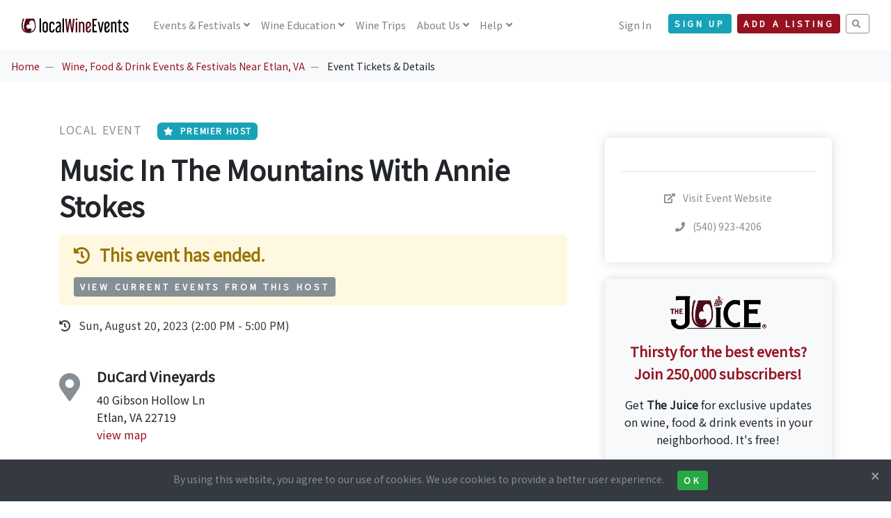

--- FILE ---
content_type: text/html; charset=UTF-8
request_url: https://www.localwineevents.com/view/event/music-in-the-mountains-with-annie-stokes/810988
body_size: 33054
content:
<!DOCTYPE html>
<html lang="en">
<head>
      <script async src="https://www.googletagmanager.com/gtag/js?id=G-BX1LJ21K83"></script>
    <script>
      window.dataLayer = window.dataLayer || [];
      function gtag(){dataLayer.push(arguments);}
      gtag('js', new Date());
      gtag('config', 'G-BX1LJ21K83');
    </script>
  
  
  
  <title>Music In The Mountains With Annie Stokes - Tickets and Event Information | LocalWineEvents.com</title>
  <meta charset="utf-8">
  <meta name="viewport" content="width=device-width, initial-scale=1">
  <meta http-equiv="X-UA-Compatible" content="IE=edge">
  <meta http-equiv="content-language" content="en">
  <meta name="robots" content="all,follow">

      <meta name="description" content="LocalWineEvents.com - DuCard Vineyards presents Music In The Mountains With Annie Stokes. Find event and ticket information.">
        <meta name="keywords" content="LocalWineEvents.com, DuCard Vineyards, Music In The Mountains With Annie Stokes, Local Event, Music In The Mountains With Annie Stokes tickets, Etlan, VA">
  
  <meta name="application-name" content="LocalWineEvents.com">
  <meta name="apple-itunes-app" content="352070012">
  <meta name="google-site-verification" content="W7gtLEj7RE1sSevxLmpeB9IGNW-CUPsmxTQ5kIX373g">
  <meta name="msvalidate.01" content="E15A7CC6F5EA230F207FACB64173F38C" />

  <link href="https://fonts.googleapis.com/css?family=Noto+Sans+JP|Playfair+Display&display=swap" rel="stylesheet">

  <link rel="stylesheet" href="/assets/css/style.red.min.css" id="theme-stylesheet">
  <link rel="stylesheet" href="/assets/css/custom.css?v=3.16">

  
  
  
  
  
  
      <link rel="stylesheet" href="/assets/vendor/jquery.magnific-popup/magnific-popup.css">
  
  
  
  
      <link rel="stylesheet" href="https://cdn.jsdelivr.net/npm/ol@v8.1.0/ol.css">
      
  <!--[if lt IE 9]>
  <script src="https://oss.maxcdn.com/html5shiv/3.7.3/html5shiv.min.js"></script>
  <script src="https://oss.maxcdn.com/respond/1.4.2/respond.min.js"></script>
  <![endif]-->

  <link rel="stylesheet" href="https://use.fontawesome.com/releases/v5.8.1/css/all.css" integrity="sha384-50oBUHEmvpQ+1lW4y57PTFmhCaXp0ML5d60M1M7uH2+nqUivzIebhndOJK28anvf" crossorigin="anonymous">

  <link rel="icon" type="image/png" href="/assets/images/favicons/favicon-32x32.png" sizes="32x32">
  <link rel="icon" type="image/png" href="/assets/images/favicons/favicon-194x194.png" sizes="194x194">
  <link rel="icon" type="image/png" href="/assets/images/favicons/favicon-96x96.png" sizes="96x96">
  <link rel="icon" type="image/png" href="/assets/images/favicons/android-chrome-192x192.png" sizes="192x192">
  <link rel="icon" type="image/png" href="/assets/images/favicons/favicon-16x16.png" sizes="16x16">
  <link rel="shortcut icon" href="/assets/images/favicons/favicon.ico">
  <link rel="apple-touch-icon" href="/assets/images/favicons/apple-touch-icon-180x180.png">

  <meta name="apple-mobile-web-app-title" content="LocalWineEvents.com">
  <meta name="msapplication-TileColor" content="#A10F2B">
  <meta name="msapplication-TileImage" content="/assets/images/favicons/mstile-144x144.png">
  <meta name="theme-color" content="#A10F2B">

      <meta property="fb:app_id" content="112841808749149"/>
    <meta property="og:site_name" content="LocalWineEvents.com"/>
    <meta property="og:image" content="https://www.localwineevents.com/assets/images/photos/stock/5.jpg"/>
    <meta property="og:image:secure_url" content="https://www.localwineevents.com/assets/images/photos/stock/5.jpg" />
    <meta property="og:image:width" content="1200" />
    <meta property="og:image:height" content="600" />
    <meta property="og:title" content="Music In The Mountains With Annie Stokes" />
    <meta property="og:description" content="Come out and spend your afternoon with music by Annie Stokes. Annie is talented not only with guitar and vocals but also with the ukulele and mandolin, and will entertain you with classic rock, country, bluegrass, a" />
    <meta property="og:url" content="https://www.localwineevents.com/view/event/music-in-the-mountains-with-annie-stokes/810988" />
    <meta property="og:type" content="website" />
  
  
      <link href="https://www.localwineevents.com/view/event/music-in-the-mountains-with-annie-stokes/810988" rel="canonical">
  
  
  
  
  
</head>
<body style="padding-top: 72px;" class="">
<header class="header">
  <nav class="navbar navbar-expand-lg fixed-top navbar-light bg-white">
    <div class="container-fluid">
      <div class="d-flex align-items-center"><a href="/" class="navbar-brand py-1"><img src="/assets/images/logo_nav.svg" alt="LocalWineEvents.com"></a>
      </div>
      <button type="button" data-toggle="collapse" data-target="#navbarCollapse" aria-controls="navbarCollapse" aria-expanded="false" aria-label="Toggle navigation" class="navbar-toggler navbar-toggler-right"><i class="fa fa-bars"></i></button>
      <div id="navbarCollapse" class="collapse navbar-collapse">

                <ul class="navbar-nav mr-auto">
          <li class="nav-item dropdown"><a id="homeDropdownMenuLink" href="/" data-toggle="dropdown" aria-haspopup="true" aria-expanded="false" class="nav-link dropdown-toggle">
              Events<span class="d-none d-xl-inline"> & Festivals</span></a>
            <div aria-labelledby="homeDropdownMenuLink" class="dropdown-menu">
              <a href="/wine-tasting-events-and-festivals/near/columbus-ohio/dphgrxk0mr" class="dropdown-item">Local Events & Festivals</a>
              <a href="/virtual-tastings" class="dropdown-item">Virtual Wine Tastings</a>
              <a href="/wine-industry-and-trade-only-events" class="dropdown-item">Trade Only Events <i class="fa fa-lock ml-2"></i></a>
            </div>
          </li>
          <li class="nav-item dropdown"><a id="homeDropdownMenuLink" href="/" data-toggle="dropdown" aria-haspopup="true" aria-expanded="false" class="nav-link dropdown-toggle">
              <span class="d-none d-xl-inline">Wine </span>Education</a>
            <div aria-labelledby="homeDropdownMenuLink" class="dropdown-menu">
              <a href="/sip-and-savor" class="dropdown-item">Sip &amp; Savor <span class="badge badge-info-light ms-1 mt-n1">NEW</span></a>
              <a href="/influential-wine-voices" class="dropdown-item">Influential Wine Voices <span class="badge badge-info-light ms-1 mt-n1">NEW</span></a>
              <a href="/online-wine-education-and-culinary-classes" class="dropdown-item">Online Classes</a>
              <a href="/wine-food-and-drink-articles" class="dropdown-item">Wine Articles</a>
              <a href="/wine-quiz-questions" class="dropdown-item">Wine Quiz</a>
            </div>
          </li>
          <li class="nav-item"><a id="homeDropdownMenuLink" href="/wine-and-culinary-trips-and-vacations" class="nav-link">
              Wine Trips</a>
          </li>
                    <li class="nav-item dropdown"><a id="homeDropdownMenuLink" href="/" data-toggle="dropdown" aria-haspopup="true" aria-expanded="false" class="nav-link dropdown-toggle">
              About Us</a>
            <div aria-labelledby="homeDropdownMenuLink" class="dropdown-menu">
              <a href="/how-it-works" class="dropdown-item">How It Works</a>
              <a href="/our-team" class="dropdown-item">Our Team</a>
            </div>
          </li>
          <li class="nav-item dropdown"><a id="homeDropdownMenuLink" href="/" data-toggle="dropdown" aria-haspopup="true" aria-expanded="false" class="nav-link dropdown-toggle">
              Help</a>
            <div aria-labelledby="homeDropdownMenuLink" class="dropdown-menu">
              <a href="/find-my-tickets" class="dropdown-item">Find My Tickets</a>
              <a href="/sell-tickets-and-collect-free-registrations-online" class="dropdown-item">Sell Tickets & Collect Registrations</a>
              <a href="/advertise" class="dropdown-item">Advertising Options</a>
              <a href="/contact-us" class="dropdown-item">Contact Us</a>
            </div>
          </li>
        </ul>
        
        <ul class="navbar-nav ml-auto">

          
                      <li class="nav-item"><a href="/sign-in" class="nav-link">Sign In</a></li>
            <li class="nav-item mt-2 mt-sm-0 ml-sm-3 d-sm-none d-xl-inline-block mr-2"><a href="/sign-up/nav-header" class="btn btn-info btn-sm mt-1">Sign Up</a></li>
          
                      <li class="nav-item mt-2 mr-2 mt-sm-0 d-xl-inline-block">
                            <a href="/sign-up/account" class="btn btn-primary btn-sm mt-1">Add a Listing</a></li>
                        <li class="nav-item mt-2 mt-sm-0 d-xl-inline-block">
              <a href="/search" class="btn btn-outline-muted btn-sm mt-1"><i class="fa fa-search"></i></a>
            </li>
                  </ul>
      </div>
    </div>
  </nav>
</header>
<div>
</div>
<nav aria-label="breadcrumb" role="navigation" class="d-none d-lg-block bg-gray-100">
  <ol class="breadcrumb">
    <li class="breadcrumb-item"><a href="/">Home</a></li>
        <li class="breadcrumb-item">
              <a href="/wine-tasting-events-and-festivals/near/syria-virginia/dqb6cws8m8">Wine, Food & Drink Events & Festivals Near Etlan, VA</a>
          </li>
        <li class="breadcrumb-item">
              Event Tickets & Details          </li>
      </ol>
</nav>


<div class="container py-5">

  
  <div class="row">

        <div class="col-lg-8">
      <div class="text-block">

                <p class="text-muted text-uppercase mb-3">
          Local Event                      <span class="badge badge-info ml-3"><i class="fa fa-star mr-1"></i> Premier Host</span>
                  </p>

                
        
        
        <h1 class="mb-3">Music In The Mountains With Annie Stokes</h1>


                
          
          
          
        
                  <div class="alert alert-warning">
            <h4 class="mb-3">
              <i class="fa fa-history mr-2"></i> This event has ended.
            </h4>
                          <a href="/upcoming-events-hosted-by/ducard-vineyards/389317" class="btn btn-sm btn-muted">View Current Events from This Host</a>
                      </div>
        
                  <ul class="list-inline">
                          <div class="list-item text-md text-gray-800 mb-2">
                <i class="fa fa-history mr-2"></i> Sun, August 20, 2023 (2:00 PM - 5:00 PM)
              </div>
                      </ul>
        
                          <div class="text-block">
                                          <div class="media">
                  <h1><i class="fa fa-map-marker-alt text-muted"></i></h1>
                  <div class="media-body ml-4">
                    <h5>DuCard Vineyards</h5>
                    40 Gibson Hollow Ln<br>
                    Etlan, VA 22719<br>
                    <a href="#map">view map</a>
                                      </div>
                </div>
                      </div>
                  
                
      </div>

            
            
            <div class="text-block">

                  <p>Cost: Free</p>
        
                                  <p><span style="color: rgb(6, 39, 45);">Come out and spend your afternoon with music by Annie Stokes. Annie is talented not only with guitar and vocals but also with the ukulele and mandolin, and will entertain you with classic rock, country, bluegrass, and acoustic renditions of popular songs along with her originals. A light noshings menu is available. No cover.&nbsp;</span></p>        
                  <div class="my-5 break-word">
            More information:<br><a class="outbound text-sm" href="http://www.ducardvineyards.com" data-outbound="810988" target="_blank" rel="nofollow">http://www.ducardvineyards.com</a>

            
          </div>
        
              </div>

            <div class="text-block">
        <h4 class="mb-3">Tags</h4>
        <ul class="list-inline">
                      <li class="list-inline-item mb-2"><span class="badge badge-light p-3 text-muted font-weight-normal">event</span></li>
                      <li class="list-inline-item mb-2"><span class="badge badge-light p-3 text-muted font-weight-normal">livemusic</span></li>
                      <li class="list-inline-item mb-2"><span class="badge badge-light p-3 text-muted font-weight-normal">wine</span></li>
                      <li class="list-inline-item mb-2"><span class="badge badge-light p-3 text-muted font-weight-normal">winery</span></li>
                      <li class="list-inline-item mb-2"><span class="badge badge-light p-3 text-muted font-weight-normal">ducard</span></li>
                      <li class="list-inline-item mb-2"><span class="badge badge-light p-3 text-muted font-weight-normal">wineflights</span></li>
                      <li class="list-inline-item mb-2"><span class="badge badge-light p-3 text-muted font-weight-normal">Things to do in Etlan, VA</span></li>
                      <li class="list-inline-item mb-2"><span class="badge badge-light p-3 text-muted font-weight-normal">Virginia Wine & Food Events</span></li>
                      <li class="list-inline-item mb-2"><span class="badge badge-light p-3 text-muted font-weight-normal">Etlan Wine & Food Events</span></li>
                  </ul>
      </div>

                    <div class="text-block">
          <div class="media">
            <h1><i class="fa fa-user text-muted"></i></h1>
            <div class="media-body ml-4">
              <p>
                <span class="text-muted text-uppercase text-sm">Hosted by </span><br><strong>DuCard Vineyards</strong><br><br>
                <a href="/upcoming-events-hosted-by/ducard-vineyards/389317" class="pending-warning">See other listings from this host <i class="fa fa-long-arrow-alt-right ml-2"></i></a>
              </p>
            </div>
          </div>
        </div>
      
                    <a name="map"></a>
        <div class="text-block">
          <div id="map"></div>
        </div>
      
    </div>

        <div class="col-lg-4 mt-4">
      <div class="sticky-top" style="top: 100px;">

                <div class="p-4 shadow ml-lg-4 rounded">

          
          
                    
          <hr class="my-4">
          <div class="text-center">

            
                          <p><a class="outbound text-muted text-sm" href="http://www.ducardvineyards.com" data-outbound="810988" target="_blank" rel="nofollow"> <i class="fa fa-external-link-alt mr-2"></i> Visit Event Website</a></p>
                                      <p><a class="text-muted text-sm" href="tel:(540) 923-4206" rel="nofollow"> <i class="fa fa-phone mr-2"></i> (540) 923-4206</a></p>
                      </div>
        </div>

                        <div class="mt-4 p-4 shadow ml-lg-4 rounded text-center bg-gray-100">
          <img src="/assets/brand-kit/juice-logo.png" class="img-fluid mb-3" width="50%" />
          <p class="text-primary text-lg"><b>Thirsty for the best events?<br>Join 250,000 subscribers!</b></p>
          <p>
            Get <b>The Juice</b> for exclusive updates on wine, food & drink events in your neighborhood. It's free!<br>
            <a href="/sign-up/event-details" class="btn btn-info btn-md btn-block mt-4">Sign Up for Free</a>
          </p>
        </div>
        
      </div>
    </div>

  </div>
</div>


    <div id="register-modal" tabindex="-1" role="dialog" aria-hidden="true" class="modal fade">
    <div role="document" class="modal-dialog modal-lg">
      <div class="modal-content">
        <div class="modal-body">
          <button type="button" data-dismiss="modal" aria-label="Close" class="close"><span aria-hidden="true">× </span></button>
          <div class="embed-responsive embed-responsive-1by1">
            <iframe class="embed-responsive-item" src="/register/options/810988"></iframe>
          </div>
        </div>
      </div>
    </div>
  </div>

    <div id="tell-a-friend-modal" tabindex="-1" role="dialog" aria-hidden="true" class="modal fade">
    <div role="document" class="modal-dialog modal-lg">
      <div class="modal-content">
        <div class="modal-body">
          <button type="button" data-dismiss="modal" aria-label="Close" class="close"><span aria-hidden="true">× </span></button>
          <h4 class="mb-4 mt-3 text-center">Tell A Friend</h4>
          <p class="text-center mb-2">Fill out the form below to share this event with your friend.</p>

          <div class="embed-responsive embed-responsive-1by1">
            <iframe class="embed-responsive-item" src="/tell-a-friend/810988"></iframe>
          </div>
        </div>
      </div>
    </div>
  </div>

    <div id="share-modal" tabindex="-1" role="dialog" aria-hidden="true" class="modal fade">
  <div role="document" class="modal-dialog">
    <div class="modal-content">
      <div class="modal-body">
        <button type="button" data-dismiss="modal" aria-label="Close" class="close"><span aria-hidden="true">× </span></button>
        <h4 class="mb-4">Share this Listing</h4>

                <div class="text-center mb-3">
          <div class="list-group">
            <div class="list-group-item text-lg">
             <a href="http://www.facebook.com/sharer.php?u=https://www.localwineevents.com/view/event/music-in-the-mountains-with-annie-stokes/810988" target="_blank"><i class="fab fa-facebook-square mr-3"></i>Share on Facebook</i></a>
            </div>
            <div class="list-group-item text-lg">
             <a href="http://twitter.com/share?url=https://www.localwineevents.com/view/event/music-in-the-mountains-with-annie-stokes/810988&&text=Hey+Etlan. Check+out+this+Local Event...&via=worldwineevents&count=none" target="_blank"><i class="fab fa-twitter-square mr-3"></i>Share on Twitter</i></a>
            </div>
            <div class="list-group-item text-lg">
             <a href="https://www.linkedin.com/shareArticle?source=LocalWineEvents.com&url=https://www.localwineevents.com/view/event/music-in-the-mountains-with-annie-stokes/810988" target="_blank"><i class="fab fa-linkedin mr-3"></i>Share on Linkedin</i></a>
            </div>
            <div class="list-group-item text-lg">
             <a href="mailto:?subject=Music%20In%20The%20Mountains%20With%20Annie%20Stokes&body=Music%20In%20The%20Mountains%20With%20Annie%20Stokes%0Ahttps%3A%2F%2Fwww.localwineevents.com%2Fview%2Fevent%2Fmusic-in-the-mountains-with-annie-stokes%2F810988" target="_blank"><i class="fa fa-envelope mr-3"></i>Email a Link</i></a>
            </div>
          </div>
        </div>

      </div>
    </div>
  </div>
</div>
    <div id="calendar-modal" tabindex="-1" role="dialog" aria-hidden="true" class="modal fade">
  <div role="document" class="modal-dialog">
    <div class="modal-content">
      <div class="modal-body">
        <button type="button" data-dismiss="modal" aria-label="Close" class="close"><span aria-hidden="true">× </span></button>
        <h4 class="mb-4">Add to Calendar</h4>

                <div class="text-center mb-3">
          <div class="list-group">
            <div class="list-group-item text-lg">
             <a href="https://calendar.google.com/calendar/render?action=TEMPLATE&text=Music+In+The+Mountains+With+Annie+Stokes&dates=20230820T140000/20230820T170000&location=DuCard+Vineyards+--+40+Gibson+Hollow+Ln+Etlan%2C+VA+22719&details=Event+Info:+https://www.localwineevents.com/view/event/music-in-the-mountains-with-annie-stokes/810988" target="_blank"><i class="fab fa-google mr-3"></i>Google Calendar</i></a>
            </div>
            <div class="list-group-item text-lg">
             <a href="https://outlook.live.com/calendar/0/deeplink/compose?path=/calendar/action/compose&subject=Music+In+The+Mountains+With+Annie+Stokes&startdt=2023-08-20T14:00:00&enddt=2023-08-20T17:00:00&location=DuCard+Vineyards+--+40+Gibson+Hollow+Ln+Etlan%2C+VA+22719&body=Event+Info:+https://www.localwineevents.com/view/event/music-in-the-mountains-with-annie-stokes/810988" target="_blank"><i class="fab fa-microsoft mr-3"></i>Outlook Calendar</i></a>
            </div>
            <div class="list-group-item text-lg">
             <a href="https://www.localwineevents.com/add-to-calendar/810988" target="_blank"><i class="fab fa-apple mr-3"></i>Apple Calendar</i></a>
            </div>
            <div class="list-group-item text-lg">
             <a href="https://calendar.yahoo.com/?v=60&title=Music+In+The+Mountains+With+Annie+Stokes&st=20230820T140000&et=20230820T170000&in_loc=DuCard+Vineyards+--+40+Gibson+Hollow+Ln+Etlan%2C+VA+22719&desc=Event+Info:+https://www.localwineevents.com/view/event/music-in-the-mountains-with-annie-stokes/810988" target="_blank"><i class="fab fa-yahoo mr-3"></i>Yahoo Calendar</i></a>
            </div>
            <div class="list-group-item text-lg">
             <a href="https://www.localwineevents.com/add-to-calendar/810988" target="_blank"><i class="fa fa-file mr-3"></i>Other ICS Format</i></a>
            </div>
          </div>
        </div>

      </div>
    </div>
  </div>
</div>
    <div id="inquire-modal" tabindex="-1" role="dialog" aria-hidden="true" class="modal fade">
    <div role="document" class="modal-dialog modal-lg">
      <div class="modal-content">
        <div class="modal-body">
          <button type="button" data-dismiss="modal" aria-label="Close" class="close"><span aria-hidden="true">× </span></button>
          <h4 class="mb-4 mt-3 text-center">Contact The Host</h4>
          <p class="text-center mb-2">Fill out the form below to request more information.</p>

                      <p class="text-center text-muted">
              You can also find out more on the event website.<br>
              <a class="outbound btn btn-sm btn-outline-muted mt-2" href="http://www.ducardvineyards.com" data-outbound="810988" target="_blank" rel="nofollow"> <i class="fa fa-external-link-alt mr-1"></i> Visit Event Website</a>
            </p>
          
          <div class="embed-responsive embed-responsive-1by1">
            <iframe class="embed-responsive-item" src="/inquire/810988"></iframe>
          </div>
        </div>
      </div>
    </div>
  </div>


<footer class="position-relative z-index-10 d-print-none">
  <div class="py-5 bg-gray-200 text-muted">
    <div class="container">

      <div class="d-none d-lg-block">
        <p class="subtitle text-primary text-center">AS SEEN IN</p>
        <hr />
        <div class="row">
          <div class="col-lg-2 mb-5 mb-lg-0">
            <img src="/assets/images//press/logo-forbes.png" class="img-fluid" />
          </div>
          <div class="col-lg-2 mb-5 mb-lg-0">
            <img src="/assets/images//press/logo-wine-enthusiast.png" class="img-fluid" />
          </div>
          <div class="col-lg-2 mb-5 mb-lg-0">
            <img src="/assets/images//press/logo-time.png" class="img-fluid" />
          </div>
          <div class="col-lg-2 mb-5 mb-lg-0">
            <img src="/assets/images//press/logo-new-york-times.png" class="img-fluid" />
          </div>
          <div class="col-lg-2 mb-5 mb-lg-0">
            <img src="/assets/images//press/logo-food-and-wine.png" class="img-fluid" />
          </div>
          <div class="col-lg-2 mb-5 mb-lg-0">
            <img src="/assets/images//press/logo-us-news.png" class="img-fluid" />
          </div>
        </div>
      </div>

      <div class="row mt-6">
        <div class="col-lg-3 mb-5 mb-lg-0">
          <div class="font-weight-bold text-dark mb-3">LocalWineEvents.com</div>
          <ul class="list-unstyled">
            <li><a class="text-muted" href="/find-my-tickets">Find My Tickets</a></li>
            <li><a class="text-muted" href="/contact-us">Contact Us</a></li>
            <li><a class="text-muted" href="/how-it-works">About Us</a></li>
            <li><a class="text-muted" href="/our-team">Our Team</a></li>
            <li><a class="text-muted" href="/press">In The Press</a></li>
            <li><a class="text-muted" href="/advertise">Advertise</a></li>
          </ul>
          <ul class="list-inline my-0">
            <li class="list-inline-item"><a href="https://www.facebook.com/localwineevents" target="_blank" title="facebook" class="text-muted text-hover-primary" rel="nofollow"><i class="fab fa-facebook"></i></a></li>
            <li class="list-inline-item"><a href="https://www.twitter.com/worldwineevents" target="_blank" title="twitter" class="text-muted text-hover-primary" rel="nofollow"><i class="fab fa-twitter"></i></a></li>
            <li class="list-inline-item"><a href="https://www.instagram.com/localwineevents" target="_blank" title="instagram" class="text-muted text-hover-primary" rel="nofollow"><i class="fab fa-instagram"></i></a></li>
            <li class="list-inline-item"><a href="https://www.linkedin.com/company/localwineevents-com/" target="_blank" title="linkedin" class="text-muted text-hover-primary" rel="nofollow"><i class="fab fa-linkedin"></i></a></li>
          </ul>
          <small><a href="/advertise">250,000+ subscribers</a></small>
        </div>
        <div class="col-lg-3 col-md-6 mb-5 mb-lg-0">
          <h6 class="text-dark mb-3">Events</h6>
          <ul class="list-unstyled">
            <li><a class="text-muted" href="/virtual-tastings">Virtual Tastings</a></li>
            <li><a class="text-muted" href="/online-wine-education-and-culinary-classes">Online Wine Courses</a></li>
            <li><a class="text-muted" href="/wine-tasting-events-and-festivals/near/columbus-ohio/dphgrxk0mr">Local Events &amp; Festivals</a></li>
            <li><a class="text-muted" href="/wine-and-culinary-trips-and-vacations">Wine Trips &amp; Vacations</a></li>
            <li><a class="text-muted" href="/wine-and-food-web-series-and-podcasts">Web Series & Podcasts</a></li>
            <li><a class="text-muted" href="/worldwide-wine-and-food-festivals">Annual Festivals</a></li>
          </ul>
        </div>
        <div class="col-lg-3 col-md-6 mb-5 mb-lg-0">
          <h6 class="text-dark mb-3">Wine Education</h6>
          <ul class="list-unstyled">
            <li><a class="text-muted" href="/influential-wine-voices">Influential Wine Voices</a></li>
            <li><a class="text-muted" href="/wine-food-and-drink-blogs">Wine, Food &amp; Drink Blogs</a></li>
            <li><a class="text-muted" href="/wine-food-and-drink-articles">Wine Articles</a></li>
            <li><a class="text-muted" href="/wine-and-food-web-series-and-podcasts">Web Series & Podcasts</a></li>
            <li><a class="text-muted" href="/wine-questions-answered-by-our-expert">Q&A - Ask our Expert</a></li>
            <li><a class="text-muted" href="/wine-quiz-questions">Wine Quiz</a></li>
          </ul>
        </div>
        <div class="col-lg-3">
                      <h6 class="text-dark mb-3">Sign up for The Juice</h6>
            <p class="mb-3">Be notified of wine, food & drink events online and in your neighborhood.</p>
            <form action="/sign-up/nav-footer" id="newsletter-form" method="post">
              <input type="hidden" name="app_token" value="f316039cc783b89c1a6d1abfe4c3d83f" />
              <div class="input-group mb-3">
                <input type="email" name="email" placeholder="Your Email Address" aria-label="Your Email Address" class="form-control bg-transparent border-dark border-right-0">
                <div class="input-group-append">
                  <button type="submit" class="btn btn-outline-dark border-left-0"> <i class="fa fa-paper-plane text-lg"></i></button>
                </div>
              </div>
            </form>
                  </div>
      </div>
    </div>
  </div>
  <div class="pt-4 font-weight-light bg-gray-800 text-gray-300">
    <div class="container">
      <div class="row">
        <div class="col-md-6 text-md-left mb-2">
          <a class="text-muted text-sm" href="/wine-events-tastings-festivals-near-me" title="LocalWineEvents.com"><i class="fa fa-wine-glass mr-2"></i>Discover Wine Events, Tastings, and Festivals Near You</a><br />
          <a class="text-muted text-sm" href="/luxury-wine-tours-and-culinary-vacations"><i class="fa fa-suitcase mr-2"></i>Luxury Wine Tours & Culinary Vacations</a><br />
        </div>
        <div class="col-md-6 text-md-right pb-6">
          <ul class="list-inline mb-md-0 text-sm">
            <li class="list-inline-item"><a href="/privacy" title="" class="text-muted">Privacy Policy</a></li>
            <li class="list-inline-item"><a href="/copyright" title="" class="text-muted">Copyright Statement</a></li>
            <li class="list-inline-item"><a href="/accessibility" title="" class="text-muted">Accessibility Statement</a></li>
            <li class="list-inline-item"><a href="/find-wine-and-food-events/united-states" title="" class="text-muted">City Index</a></li>
          </ul>
          <p class="text-sm mb-md-0 mt-1 text-muted">&copy; 2026 LocalWineEvents.com. All rights reserved.</p>
        </div>
      </div>
    </div>
  </div>
</footer>

    <div id="cookie-notice" class="footer-sticky-div bg-dark text-muted text-sm text-center p-3">
  <button type="button" aria-label="Close" class="cookie-notice-accept close text-light text-sm"><span aria-hidden="true">× </span></button>
  By using this website, you agree to our use of cookies. We use cookies to provide a better user experience.
  <button class="cookie-notice-accept btn btn-sm btn-success ml-3">Ok</button>
</div>
  
  <script>
    function injectSvgSprite(path) {
      var ajax = new XMLHttpRequest();
      ajax.open("GET", path, true);
      ajax.send();
      ajax.onload = function(e) {
        var div = document.createElement("div");
        div.className = 'd-none';
        div.innerHTML = ajax.responseText;
        document.body.insertBefore(div, document.body.childNodes[0]);
      }
    }
    injectSvgSprite('/assets/images/icons/orion-svg-sprite.svg');
  </script>

  <script src="/assets/vendor/jquery/jquery.min.js"></script>
  <script src="/assets/vendor/bootstrap/js/bootstrap.bundle.min.js"></script>
  <script src="/assets/vendor/smooth-scroll/smooth-scroll.polyfills.min.js"></script>
  <script src="/assets/vendor/object-fit-images/ofi.min.js"></script>

  
  
  
  
  
  
  
  
      <script src="/assets/vendor/jquery.magnific-popup/jquery.magnific-popup.min.js"></script>
    <script src="/assets/js/popup_gallery.js"></script>
  
  
  
      <div id="newsletterModal" tabindex="-1" role="dialog" aria-labelledby="newsletterModalLabel" aria-hidden="true" class="modal fade">
  <div role="document" class="modal-dialog modal-dialog-sm">
    <div class="modal-content modal-content-sm bg-gray-100">
      <div class="modal-body">
        <button type="button" data-dismiss="modal" aria-label="Close" class="close"><span aria-hidden="true">× </span></button>
        <div id="newsletterModalLabel" class="mb-4"><h2>Sign up for The Juice</h2></div>
        <img src="/assets/images/photos/people-table-wine-md.jpg" class="rounded img-fluid">
        <div class="text-lg mt-3 mb-1"><b>Join 250,000+ subscribers.</b></div>
        <p>Sign up to be notified of wine, food & drink events online and in your neighborhood. It's free!</p>
        <form action="/sign-up/pop-up" id="newsletter-form" method="post">
          <input type="hidden" name="app_token" value="f316039cc783b89c1a6d1abfe4c3d83f" />
          <div class="input-group mt-4 mb-5">
            <input type="email" name="email" placeholder="Your Email Address" aria-label="Your Email Address" class="form-control bg-transparent border-dark border-right-0">
            <div class="input-group-append">
              <button type="submit" class="btn btn-primary border-left-0"> Sign Up</button>
            </div>
          </div>
        </form>
      </div>
    </div>
  </div>
</div>
<script src="/assets/js/sign-up.js"></script>  
  
  
      <script>var elat='38.51272790';</script><script>var elng='-78.30476610';</script>  
    <script>var base_url = "https://www.localwineevents.com/";</script>
  <script>var date_picker_now = "01-24-2026";</script>
  <script src="/assets/js/app.js?v=3.16"></script>

  
      <script src='/assets/js/view-js/outbound.js?v=3.16'></script><script src='/assets/js/view-js/cookie-notice.js?v=3.16'></script>  
  
  
      <script src="https://cdn.jsdelivr.net/npm/ol@v8.1.0/dist/ol.js"></script>
    <script src="/assets/js/map.js"></script>
  
      <script defer src='https://static.cloudflareinsights.com/beacon.min.js' data-cf-beacon='{"token": "a0ee49d772f44883b7e2411d7a53aed7"}'></script>
  
  
  
  
  
</body>
</html>
